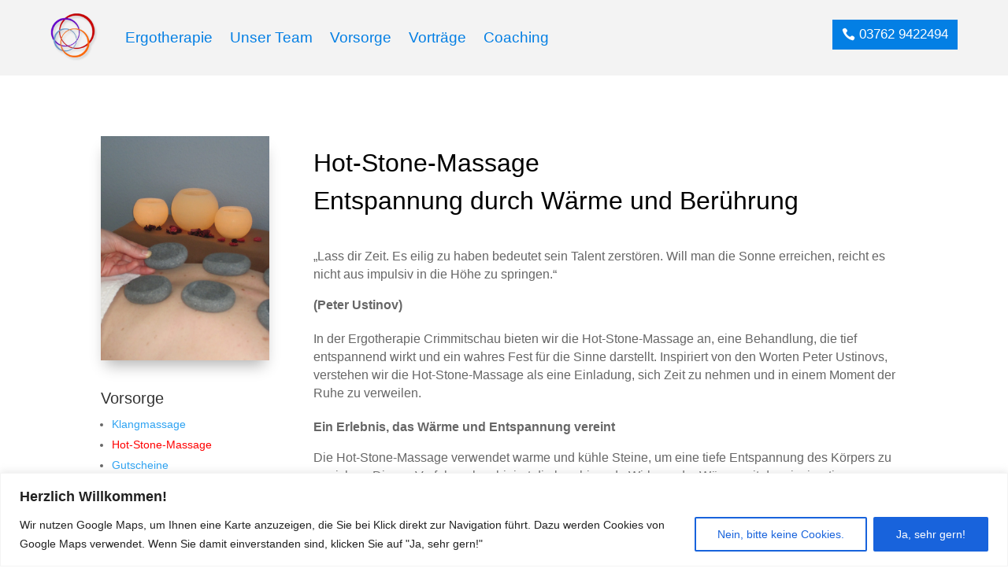

--- FILE ---
content_type: text/css
request_url: https://www.ergotherapie-crimmitschau.de/wp-content/themes/BM-Theme/style.css?ver=4.24.2
body_size: 213
content:
/*
 Theme Name: Braeutigam Media for Divi Theme 
 Description: Sucessful Business Websites 
 Author: braeutigam-media.com
 Author URI: https://braeutigam-media.com
 Template: Divi
 Version: 1.0.2
*/


/*  ergotherapie crimmitschau */

/* Untermenü Seiten */
.aktive-seite a {
    color: #ff0000; 
}

/* media queries */ 
/* Extra small devices (phones, 600px and down) */
@media only screen and (max-width: 600px) {

}

/* Small devices (portrait tablets and large phones, 600px and up) */
@media only screen and (min-width: 600px) {

}

/* Medium devices (landscape tablets, 768px and up) */
@media only screen and (min-width: 768px) {

}

/* Large devices (laptops/desktops, 992px and up) */
@media only screen and (min-width: 992px) {

}

/* Extra large devices (large laptops and desktops, 1200px and up) */
@media only screen and (min-width: 1200px) {
	
}